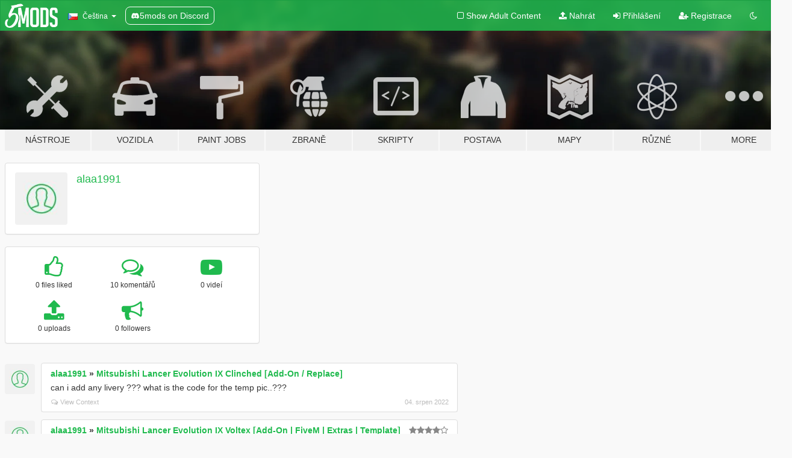

--- FILE ---
content_type: text/html; charset=utf-8
request_url: https://cs.gta5-mods.com/users/alaa1991
body_size: 7883
content:

<!DOCTYPE html>
<html lang="cs" dir="ltr">
<head>
	<title>
		GTA 5 Módy od alaa1991 - GTA5-Mods.com
	</title>

		<script
		  async
		  src="https://hb.vntsm.com/v4/live/vms/sites/gta5-mods.com/index.js"
        ></script>

        <script>
          self.__VM = self.__VM || [];
          self.__VM.push(function (admanager, scope) {
            scope.Config.buildPlacement((configBuilder) => {
              configBuilder.add("billboard");
              configBuilder.addDefaultOrUnique("mobile_mpu").setBreakPoint("mobile")
            }).display("top-ad");

            scope.Config.buildPlacement((configBuilder) => {
              configBuilder.add("leaderboard");
              configBuilder.addDefaultOrUnique("mobile_mpu").setBreakPoint("mobile")
            }).display("central-ad");

            scope.Config.buildPlacement((configBuilder) => {
              configBuilder.add("mpu");
              configBuilder.addDefaultOrUnique("mobile_mpu").setBreakPoint("mobile")
            }).display("side-ad");

            scope.Config.buildPlacement((configBuilder) => {
              configBuilder.add("leaderboard");
              configBuilder.addDefaultOrUnique("mpu").setBreakPoint({ mediaQuery: "max-width:1200px" })
            }).display("central-ad-2");

            scope.Config.buildPlacement((configBuilder) => {
              configBuilder.add("leaderboard");
              configBuilder.addDefaultOrUnique("mobile_mpu").setBreakPoint("mobile")
            }).display("bottom-ad");

            scope.Config.buildPlacement((configBuilder) => {
              configBuilder.add("desktop_takeover");
              configBuilder.addDefaultOrUnique("mobile_takeover").setBreakPoint("mobile")
            }).display("takeover-ad");

            scope.Config.get('mpu').display('download-ad-1');
          });
        </script>

	<meta charset="utf-8">
	<meta name="viewport" content="width=320, initial-scale=1.0, maximum-scale=1.0">
	<meta http-equiv="X-UA-Compatible" content="IE=edge">
	<meta name="msapplication-config" content="none">
	<meta name="theme-color" content="#20ba4e">
	<meta name="msapplication-navbutton-color" content="#20ba4e">
	<meta name="apple-mobile-web-app-capable" content="yes">
	<meta name="apple-mobile-web-app-status-bar-style" content="#20ba4e">
	<meta name="csrf-param" content="authenticity_token" />
<meta name="csrf-token" content="MzbQVCy/jr1orNI0C1fiHxoy9I6oU5LraRu/gsw71V++rssPaT6UYKUgvU6wuZkKBxBrmAbQmEp+7JqWPm9hSQ==" />
	

	<link rel="shortcut icon" type="image/x-icon" href="https://images.gta5-mods.com/icons/favicon.png">
	<link rel="stylesheet" media="screen" href="/assets/application-7e510725ebc5c55e88a9fd87c027a2aa9e20126744fbac89762e0fd54819c399.css" />
	    <link rel="alternate" hreflang="id" href="https://id.gta5-mods.com/users/alaa1991">
    <link rel="alternate" hreflang="ms" href="https://ms.gta5-mods.com/users/alaa1991">
    <link rel="alternate" hreflang="bg" href="https://bg.gta5-mods.com/users/alaa1991">
    <link rel="alternate" hreflang="ca" href="https://ca.gta5-mods.com/users/alaa1991">
    <link rel="alternate" hreflang="cs" href="https://cs.gta5-mods.com/users/alaa1991">
    <link rel="alternate" hreflang="da" href="https://da.gta5-mods.com/users/alaa1991">
    <link rel="alternate" hreflang="de" href="https://de.gta5-mods.com/users/alaa1991">
    <link rel="alternate" hreflang="el" href="https://el.gta5-mods.com/users/alaa1991">
    <link rel="alternate" hreflang="en" href="https://www.gta5-mods.com/users/alaa1991">
    <link rel="alternate" hreflang="es" href="https://es.gta5-mods.com/users/alaa1991">
    <link rel="alternate" hreflang="fr" href="https://fr.gta5-mods.com/users/alaa1991">
    <link rel="alternate" hreflang="gl" href="https://gl.gta5-mods.com/users/alaa1991">
    <link rel="alternate" hreflang="ko" href="https://ko.gta5-mods.com/users/alaa1991">
    <link rel="alternate" hreflang="hi" href="https://hi.gta5-mods.com/users/alaa1991">
    <link rel="alternate" hreflang="it" href="https://it.gta5-mods.com/users/alaa1991">
    <link rel="alternate" hreflang="hu" href="https://hu.gta5-mods.com/users/alaa1991">
    <link rel="alternate" hreflang="mk" href="https://mk.gta5-mods.com/users/alaa1991">
    <link rel="alternate" hreflang="nl" href="https://nl.gta5-mods.com/users/alaa1991">
    <link rel="alternate" hreflang="nb" href="https://no.gta5-mods.com/users/alaa1991">
    <link rel="alternate" hreflang="pl" href="https://pl.gta5-mods.com/users/alaa1991">
    <link rel="alternate" hreflang="pt-BR" href="https://pt.gta5-mods.com/users/alaa1991">
    <link rel="alternate" hreflang="ro" href="https://ro.gta5-mods.com/users/alaa1991">
    <link rel="alternate" hreflang="ru" href="https://ru.gta5-mods.com/users/alaa1991">
    <link rel="alternate" hreflang="sl" href="https://sl.gta5-mods.com/users/alaa1991">
    <link rel="alternate" hreflang="fi" href="https://fi.gta5-mods.com/users/alaa1991">
    <link rel="alternate" hreflang="sv" href="https://sv.gta5-mods.com/users/alaa1991">
    <link rel="alternate" hreflang="vi" href="https://vi.gta5-mods.com/users/alaa1991">
    <link rel="alternate" hreflang="tr" href="https://tr.gta5-mods.com/users/alaa1991">
    <link rel="alternate" hreflang="uk" href="https://uk.gta5-mods.com/users/alaa1991">
    <link rel="alternate" hreflang="zh-CN" href="https://zh.gta5-mods.com/users/alaa1991">

  <script src="/javascripts/ads.js"></script>

		<!-- Nexus Google Tag Manager -->
		<script nonce="true">
//<![CDATA[
				window.dataLayer = window.dataLayer || [];

						window.dataLayer.push({
								login_status: 'Guest',
								user_id: undefined,
								gta5mods_id: undefined,
						});

//]]>
</script>
		<script nonce="true">
//<![CDATA[
				(function(w,d,s,l,i){w[l]=w[l]||[];w[l].push({'gtm.start':
				new Date().getTime(),event:'gtm.js'});var f=d.getElementsByTagName(s)[0],
				j=d.createElement(s),dl=l!='dataLayer'?'&l='+l:'';j.async=true;j.src=
				'https://www.googletagmanager.com/gtm.js?id='+i+dl;f.parentNode.insertBefore(j,f);
				})(window,document,'script','dataLayer','GTM-KCVF2WQ');

//]]>
</script>		<!-- End Nexus Google Tag Manager -->
</head>
<body class=" cs">
	<!-- Google Tag Manager (noscript) -->
	<noscript><iframe src="https://www.googletagmanager.com/ns.html?id=GTM-KCVF2WQ"
										height="0" width="0" style="display:none;visibility:hidden"></iframe></noscript>
	<!-- End Google Tag Manager (noscript) -->

<div id="page-cover"></div>
<div id="page-loading">
	<span class="graphic"></span>
	<span class="message">Načítání...</span>
</div>

<div id="page-cover"></div>

<nav id="main-nav" class="navbar navbar-default">
  <div class="container">
    <div class="navbar-header">
      <a class="navbar-brand" href="/"></a>

      <ul class="nav navbar-nav">
        <li id="language-dropdown" class="dropdown">
          <a href="#language" class="dropdown-toggle" data-toggle="dropdown">
            <span class="famfamfam-flag-cz icon"></span>&nbsp;
            <span class="language-name">Čeština</span>
            <span class="caret"></span>
          </a>

          <ul class="dropdown-menu dropdown-menu-with-footer">
                <li>
                  <a href="https://id.gta5-mods.com/users/alaa1991">
                    <span class="famfamfam-flag-id"></span>
                    <span class="language-name">Bahasa Indonesia</span>
                  </a>
                </li>
                <li>
                  <a href="https://ms.gta5-mods.com/users/alaa1991">
                    <span class="famfamfam-flag-my"></span>
                    <span class="language-name">Bahasa Melayu</span>
                  </a>
                </li>
                <li>
                  <a href="https://bg.gta5-mods.com/users/alaa1991">
                    <span class="famfamfam-flag-bg"></span>
                    <span class="language-name">Български</span>
                  </a>
                </li>
                <li>
                  <a href="https://ca.gta5-mods.com/users/alaa1991">
                    <span class="famfamfam-flag-catalonia"></span>
                    <span class="language-name">Català</span>
                  </a>
                </li>
                <li>
                  <a href="https://cs.gta5-mods.com/users/alaa1991">
                    <span class="famfamfam-flag-cz"></span>
                    <span class="language-name">Čeština</span>
                  </a>
                </li>
                <li>
                  <a href="https://da.gta5-mods.com/users/alaa1991">
                    <span class="famfamfam-flag-dk"></span>
                    <span class="language-name">Dansk</span>
                  </a>
                </li>
                <li>
                  <a href="https://de.gta5-mods.com/users/alaa1991">
                    <span class="famfamfam-flag-de"></span>
                    <span class="language-name">Deutsch</span>
                  </a>
                </li>
                <li>
                  <a href="https://el.gta5-mods.com/users/alaa1991">
                    <span class="famfamfam-flag-gr"></span>
                    <span class="language-name">Ελληνικά</span>
                  </a>
                </li>
                <li>
                  <a href="https://www.gta5-mods.com/users/alaa1991">
                    <span class="famfamfam-flag-gb"></span>
                    <span class="language-name">English</span>
                  </a>
                </li>
                <li>
                  <a href="https://es.gta5-mods.com/users/alaa1991">
                    <span class="famfamfam-flag-es"></span>
                    <span class="language-name">Español</span>
                  </a>
                </li>
                <li>
                  <a href="https://fr.gta5-mods.com/users/alaa1991">
                    <span class="famfamfam-flag-fr"></span>
                    <span class="language-name">Français</span>
                  </a>
                </li>
                <li>
                  <a href="https://gl.gta5-mods.com/users/alaa1991">
                    <span class="famfamfam-flag-es-gl"></span>
                    <span class="language-name">Galego</span>
                  </a>
                </li>
                <li>
                  <a href="https://ko.gta5-mods.com/users/alaa1991">
                    <span class="famfamfam-flag-kr"></span>
                    <span class="language-name">한국어</span>
                  </a>
                </li>
                <li>
                  <a href="https://hi.gta5-mods.com/users/alaa1991">
                    <span class="famfamfam-flag-in"></span>
                    <span class="language-name">हिन्दी</span>
                  </a>
                </li>
                <li>
                  <a href="https://it.gta5-mods.com/users/alaa1991">
                    <span class="famfamfam-flag-it"></span>
                    <span class="language-name">Italiano</span>
                  </a>
                </li>
                <li>
                  <a href="https://hu.gta5-mods.com/users/alaa1991">
                    <span class="famfamfam-flag-hu"></span>
                    <span class="language-name">Magyar</span>
                  </a>
                </li>
                <li>
                  <a href="https://mk.gta5-mods.com/users/alaa1991">
                    <span class="famfamfam-flag-mk"></span>
                    <span class="language-name">Македонски</span>
                  </a>
                </li>
                <li>
                  <a href="https://nl.gta5-mods.com/users/alaa1991">
                    <span class="famfamfam-flag-nl"></span>
                    <span class="language-name">Nederlands</span>
                  </a>
                </li>
                <li>
                  <a href="https://no.gta5-mods.com/users/alaa1991">
                    <span class="famfamfam-flag-no"></span>
                    <span class="language-name">Norsk</span>
                  </a>
                </li>
                <li>
                  <a href="https://pl.gta5-mods.com/users/alaa1991">
                    <span class="famfamfam-flag-pl"></span>
                    <span class="language-name">Polski</span>
                  </a>
                </li>
                <li>
                  <a href="https://pt.gta5-mods.com/users/alaa1991">
                    <span class="famfamfam-flag-br"></span>
                    <span class="language-name">Português do Brasil</span>
                  </a>
                </li>
                <li>
                  <a href="https://ro.gta5-mods.com/users/alaa1991">
                    <span class="famfamfam-flag-ro"></span>
                    <span class="language-name">Română</span>
                  </a>
                </li>
                <li>
                  <a href="https://ru.gta5-mods.com/users/alaa1991">
                    <span class="famfamfam-flag-ru"></span>
                    <span class="language-name">Русский</span>
                  </a>
                </li>
                <li>
                  <a href="https://sl.gta5-mods.com/users/alaa1991">
                    <span class="famfamfam-flag-si"></span>
                    <span class="language-name">Slovenščina</span>
                  </a>
                </li>
                <li>
                  <a href="https://fi.gta5-mods.com/users/alaa1991">
                    <span class="famfamfam-flag-fi"></span>
                    <span class="language-name">Suomi</span>
                  </a>
                </li>
                <li>
                  <a href="https://sv.gta5-mods.com/users/alaa1991">
                    <span class="famfamfam-flag-se"></span>
                    <span class="language-name">Svenska</span>
                  </a>
                </li>
                <li>
                  <a href="https://vi.gta5-mods.com/users/alaa1991">
                    <span class="famfamfam-flag-vn"></span>
                    <span class="language-name">Tiếng Việt</span>
                  </a>
                </li>
                <li>
                  <a href="https://tr.gta5-mods.com/users/alaa1991">
                    <span class="famfamfam-flag-tr"></span>
                    <span class="language-name">Türkçe</span>
                  </a>
                </li>
                <li>
                  <a href="https://uk.gta5-mods.com/users/alaa1991">
                    <span class="famfamfam-flag-ua"></span>
                    <span class="language-name">Українська</span>
                  </a>
                </li>
                <li>
                  <a href="https://zh.gta5-mods.com/users/alaa1991">
                    <span class="famfamfam-flag-cn"></span>
                    <span class="language-name">中文</span>
                  </a>
                </li>
          </ul>
        </li>
        <li class="discord-link">
          <a href="https://discord.gg/2PR7aMzD4U" target="_blank" rel="noreferrer">
            <img src="https://images.gta5-mods.com/site/discord-header.svg" height="15px" alt="">
            <span>5mods on Discord</span>
          </a>
        </li>
      </ul>
    </div>

    <ul class="nav navbar-nav navbar-right">
        <li>
          <a href="/adult_filter" title="Light mode">
              <span class="fa fa-square-o"></span>
            <span>Show Adult <span class="adult-filter__content-text">Content</span></span>
          </a>
        </li>
      <li class="hidden-xs">
        <a href="/upload">
          <span class="icon fa fa-upload"></span>
          Nahrát
        </a>
      </li>

        <li>
          <a href="/login?r=/users/alaa1991">
            <span class="icon fa fa-sign-in"></span>
            <span class="login-text">Přihlášení</span>
          </a>
        </li>

        <li class="hidden-xs">
          <a href="/register?r=/users/alaa1991">
            <span class="icon fa fa-user-plus"></span>
            Registrace
          </a>
        </li>

        <li>
            <a href="/dark_mode" title="Dark mode">
              <span class="fa fa-moon-o"></span>
            </a>
        </li>

      <li id="search-dropdown">
        <a href="#search" class="dropdown-toggle" data-toggle="dropdown">
          <span class="fa fa-search"></span>
        </a>

        <div class="dropdown-menu">
          <div class="form-inline">
            <div class="form-group">
              <div class="input-group">
                <div class="input-group-addon"><span  class="fa fa-search"></span></div>
                <input type="text" class="form-control" placeholder="Prohledat GTA 5 módy...">
              </div>
            </div>
            <button type="submit" class="btn btn-primary">
              Hledat
            </button>
          </div>
        </div>
      </li>
    </ul>
  </div>
</nav>

<div id="banner" class="">
  <div class="container hidden-xs">
    <div id="intro">
      <h1 class="styled">Vítejte na GTA5-Mods.com</h1>
      <p>Select one of the following categories to start browsing the latest GTA 5 PC mods:</p>
    </div>
  </div>

  <div class="container">
    <ul id="navigation" class="clearfix cs">
        <li class="tools ">
          <a href="/tools">
            <span class="icon-category"></span>
            <span class="label-border"></span>
            <span class="label-category ">
              <span>Nástroje</span>
            </span>
          </a>
        </li>
        <li class="vehicles ">
          <a href="/vehicles">
            <span class="icon-category"></span>
            <span class="label-border"></span>
            <span class="label-category ">
              <span>Vozidla</span>
            </span>
          </a>
        </li>
        <li class="paintjobs ">
          <a href="/paintjobs">
            <span class="icon-category"></span>
            <span class="label-border"></span>
            <span class="label-category ">
              <span>Paint Jobs</span>
            </span>
          </a>
        </li>
        <li class="weapons ">
          <a href="/weapons">
            <span class="icon-category"></span>
            <span class="label-border"></span>
            <span class="label-category ">
              <span>Zbraně</span>
            </span>
          </a>
        </li>
        <li class="scripts ">
          <a href="/scripts">
            <span class="icon-category"></span>
            <span class="label-border"></span>
            <span class="label-category ">
              <span>Skripty</span>
            </span>
          </a>
        </li>
        <li class="player ">
          <a href="/player">
            <span class="icon-category"></span>
            <span class="label-border"></span>
            <span class="label-category ">
              <span>Postava</span>
            </span>
          </a>
        </li>
        <li class="maps ">
          <a href="/maps">
            <span class="icon-category"></span>
            <span class="label-border"></span>
            <span class="label-category ">
              <span>Mapy</span>
            </span>
          </a>
        </li>
        <li class="misc ">
          <a href="/misc">
            <span class="icon-category"></span>
            <span class="label-border"></span>
            <span class="label-category ">
              <span>Různé</span>
            </span>
          </a>
        </li>
      <li id="more-dropdown" class="more dropdown">
        <a href="#more" class="dropdown-toggle" data-toggle="dropdown">
          <span class="icon-category"></span>
          <span class="label-border"></span>
          <span class="label-category ">
            <span>More</span>
          </span>
        </a>

        <ul class="dropdown-menu pull-right">
          <li>
            <a href="http://www.gta5cheats.com" target="_blank">
              <span class="fa fa-external-link"></span>
              GTA 5 Cheats
            </a>
          </li>
        </ul>
      </li>
    </ul>
  </div>
</div>

<div id="content">
  
<div id="profile" data-user-id="1307054">
  <div class="container">


        <div class="row">
          <div class="col-sm-6 col-md-4">
            <div class="user-panel panel panel-default">
              <div class="panel-body">
                <div class="row">
                  <div class="col-xs-3">
                    <a href="/users/alaa1991">
                      <img class="img-responsive" src="https://img.gta5-mods.com/q75-w100-h100-cfill/avatars/presets/default.jpg" alt="Default" />
                    </a>
                  </div>
                  <div class="col-xs-9">
                    <a class="username" href="/users/alaa1991">alaa1991</a>

                        <br/>

                            <div class="user-social">
                              












                            </div>


                            



                  </div>
                </div>
              </div>
            </div>

              <div class="panel panel-default" dir="auto">
                <div class="panel-body">
                    <div class="user-stats">
                      <div class="row">
                        <div class="col-xs-4">
                          <span class="stat-icon fa fa-thumbs-o-up"></span>
                          <span class="stat-label">
                            0 files liked
                          </span>
                        </div>
                        <div class="col-xs-4">
                          <span class="stat-icon fa fa-comments-o"></span>
                          <span class="stat-label">
                            10 komentářů
                          </span>
                        </div>
                        <div class="col-xs-4">
                          <span class="stat-icon fa fa-youtube-play"></span>
                          <span class="stat-label">
                            0 videí
                          </span>
                        </div>
                      </div>

                      <div class="row">
                        <div class="col-xs-4">
                          <span class="stat-icon fa fa-upload"></span>
                          <span class="stat-label">
                            0 uploads
                          </span>
                        </div>
                        <div class="col-xs-4">
                          <span class="stat-icon fa fa-bullhorn"></span>
                          <span class="stat-label">
                            0 followers
                          </span>
                        </div>
                      </div>
                    </div>
                </div>
              </div>
          </div>

        </div>

            <div class="row">

                  <div id="comments" class="col-sm-7">
                    <ul class="media-list comments-list" style="display: block;">
                      
    <li id="comment-2061350" class="comment media " data-comment-id="2061350" data-username="alaa1991" data-mentions="[]">
      <div class="media-left">
        <a href="/users/alaa1991"><img class="media-object" src="https://img.gta5-mods.com/q75-w100-h100-cfill/avatars/presets/default.jpg" alt="Default" /></a>
      </div>
      <div class="media-body">
        <div class="panel panel-default">
          <div class="panel-body">
            <div class="media-heading clearfix">
              <div class="pull-left flip" dir="auto">
                <a href="/users/alaa1991">alaa1991</a>
                    &raquo;
                    <a href="/vehicles/mitsubishi-lancer-evolution-ix-clinchedc-replace">Mitsubishi Lancer Evolution IX Clinched [Add-On / Replace]</a>
              </div>
              <div class="pull-right flip">
                

                
              </div>
            </div>

            <div class="comment-text " dir="auto"><p>can i add any livery ??? what is the code for the temp pic..???</p></div>

            <div class="media-details clearfix">
              <div class="row">
                <div class="col-md-8 text-left flip">

                    <a class="inline-icon-text" href="/vehicles/mitsubishi-lancer-evolution-ix-clinchedc-replace#comment-2061350"><span class="fa fa-comments-o"></span>View Context</a>

                  

                  
                </div>
                <div class="col-md-4 text-right flip" title="Čt 04. srpen 2022 21:27 +0000">04. srpen 2022</div>
              </div>
            </div>
          </div>
        </div>
      </div>
    </li>

    <li id="comment-2049704" class="comment media " data-comment-id="2049704" data-username="alaa1991" data-mentions="[]">
      <div class="media-left">
        <a href="/users/alaa1991"><img class="media-object" src="https://img.gta5-mods.com/q75-w100-h100-cfill/avatars/presets/default.jpg" alt="Default" /></a>
      </div>
      <div class="media-body">
        <div class="panel panel-default">
          <div class="panel-body">
            <div class="media-heading clearfix">
              <div class="pull-left flip" dir="auto">
                <a href="/users/alaa1991">alaa1991</a>
                    &raquo;
                    <a href="/vehicles/mitsubishi-evolution-ix-voltex-add-on-fivem-extras-template">Mitsubishi Lancer Evolution IX Voltex [Add-On | FiveM | Extras | Template]</a>
              </div>
              <div class="pull-right flip">
                

                <span class="comment-rating" data-rating="4.0"></span>
              </div>
            </div>

            <div class="comment-text " dir="auto"><p>looks good ... now it just needs a LIVERY</p></div>

            <div class="media-details clearfix">
              <div class="row">
                <div class="col-md-8 text-left flip">

                    <a class="inline-icon-text" href="/vehicles/mitsubishi-evolution-ix-voltex-add-on-fivem-extras-template#comment-2049704"><span class="fa fa-comments-o"></span>View Context</a>

                  

                  
                </div>
                <div class="col-md-4 text-right flip" title="Čt 07. červenec 2022 18:18 +0000">07. červenec 2022</div>
              </div>
            </div>
          </div>
        </div>
      </div>
    </li>

    <li id="comment-2045376" class="comment media " data-comment-id="2045376" data-username="alaa1991" data-mentions="[]">
      <div class="media-left">
        <a href="/users/alaa1991"><img class="media-object" src="https://img.gta5-mods.com/q75-w100-h100-cfill/avatars/presets/default.jpg" alt="Default" /></a>
      </div>
      <div class="media-body">
        <div class="panel panel-default">
          <div class="panel-body">
            <div class="media-heading clearfix">
              <div class="pull-left flip" dir="auto">
                <a href="/users/alaa1991">alaa1991</a>
                    &raquo;
                    <a href="/paintjobs/lamborghini-aventador-lp700-4-libertywalk-lb-works-livery-ut-1992">[Lamborghini Aventador LP700-4 LibertyWalk]LB WORKS livery</a>
              </div>
              <div class="pull-right flip">
                

                
              </div>
            </div>

            <div class="comment-text " dir="auto"><p>it dosen&#39;t show with me ?? i walked all steps.. any help ?</p></div>

            <div class="media-details clearfix">
              <div class="row">
                <div class="col-md-8 text-left flip">

                    <a class="inline-icon-text" href="/paintjobs/lamborghini-aventador-lp700-4-libertywalk-lb-works-livery-ut-1992#comment-2045376"><span class="fa fa-comments-o"></span>View Context</a>

                  

                  
                </div>
                <div class="col-md-4 text-right flip" title="Ne 26. červen 2022 20:03 +0000">26. červen 2022</div>
              </div>
            </div>
          </div>
        </div>
      </div>
    </li>

    <li id="comment-2043085" class="comment media " data-comment-id="2043085" data-username="alaa1991" data-mentions="[]">
      <div class="media-left">
        <a href="/users/alaa1991"><img class="media-object" src="https://img.gta5-mods.com/q75-w100-h100-cfill/avatars/presets/default.jpg" alt="Default" /></a>
      </div>
      <div class="media-body">
        <div class="panel panel-default">
          <div class="panel-body">
            <div class="media-heading clearfix">
              <div class="pull-left flip" dir="auto">
                <a href="/users/alaa1991">alaa1991</a>
                    &raquo;
                    <a href="/vehicles/2015-ford-mustang-hq-wbody-kit-shelbykit-animated">2015 Ford Mustang [ Tuning WBody Kit | ShelbyKit | Animated]</a>
              </div>
              <div class="pull-right flip">
                

                <span class="comment-rating" data-rating="1.0"></span>
              </div>
            </div>

            <div class="comment-text " dir="auto"><p>carbody is not in the center with the wheels...... Unfortunately bug</p></div>

            <div class="media-details clearfix">
              <div class="row">
                <div class="col-md-8 text-left flip">

                    <a class="inline-icon-text" href="/vehicles/2015-ford-mustang-hq-wbody-kit-shelbykit-animated#comment-2043085"><span class="fa fa-comments-o"></span>View Context</a>

                  

                  
                </div>
                <div class="col-md-4 text-right flip" title="Út 21. červen 2022 08:59 +0000">21. červen 2022</div>
              </div>
            </div>
          </div>
        </div>
      </div>
    </li>

    <li id="comment-2035441" class="comment media " data-comment-id="2035441" data-username="alaa1991" data-mentions="[]">
      <div class="media-left">
        <a href="/users/alaa1991"><img class="media-object" src="https://img.gta5-mods.com/q75-w100-h100-cfill/avatars/presets/default.jpg" alt="Default" /></a>
      </div>
      <div class="media-body">
        <div class="panel panel-default">
          <div class="panel-body">
            <div class="media-heading clearfix">
              <div class="pull-left flip" dir="auto">
                <a href="/users/alaa1991">alaa1991</a>
                    &raquo;
                    <a href="/scripts/manual-transmission-ikt">Manual Transmission | Steering wheel support [Outdated]</a>
              </div>
              <div class="pull-right flip">
                

                
              </div>
            </div>

            <div class="comment-text " dir="auto"><p>this mod (Manual Transmission ) not respond with me , nothing showed up when I raid , nothing showed when I Writes the code in the game .. like I never add the mod ?????? I did all the installation steps one by one with every vid I saw in youtube and nothing happened I even reinstall the game......... plz help...</p></div>

            <div class="media-details clearfix">
              <div class="row">
                <div class="col-md-8 text-left flip">

                    <a class="inline-icon-text" href="/scripts/manual-transmission-ikt#comment-2035441"><span class="fa fa-comments-o"></span>View Context</a>

                  

                  
                </div>
                <div class="col-md-4 text-right flip" title="Čt 02. červen 2022 06:39 +0000">02. červen 2022</div>
              </div>
            </div>
          </div>
        </div>
      </div>
    </li>

    <li id="comment-2034902" class="comment media " data-comment-id="2034902" data-username="alaa1991" data-mentions="[]">
      <div class="media-left">
        <a href="/users/alaa1991"><img class="media-object" src="https://img.gta5-mods.com/q75-w100-h100-cfill/avatars/presets/default.jpg" alt="Default" /></a>
      </div>
      <div class="media-body">
        <div class="panel panel-default">
          <div class="panel-body">
            <div class="media-heading clearfix">
              <div class="pull-left flip" dir="auto">
                <a href="/users/alaa1991">alaa1991</a>
                    &raquo;
                    <a href="/scripts/manual-transmission-ikt">Manual Transmission | Steering wheel support [Outdated]</a>
              </div>
              <div class="pull-right flip">
                

                
              </div>
            </div>

            <div class="comment-text " dir="auto"><p>allow me to ask .... dose this mod work on cracked virgin ?????plz answer.. </p></div>

            <div class="media-details clearfix">
              <div class="row">
                <div class="col-md-8 text-left flip">

                    <a class="inline-icon-text" href="/scripts/manual-transmission-ikt#comment-2034902"><span class="fa fa-comments-o"></span>View Context</a>

                  

                  
                </div>
                <div class="col-md-4 text-right flip" title="Út 31. květen 2022 22:53 +0000">31. květen 2022</div>
              </div>
            </div>
          </div>
        </div>
      </div>
    </li>

    <li id="comment-2030143" class="comment media " data-comment-id="2030143" data-username="alaa1991" data-mentions="[]">
      <div class="media-left">
        <a href="/users/alaa1991"><img class="media-object" src="https://img.gta5-mods.com/q75-w100-h100-cfill/avatars/presets/default.jpg" alt="Default" /></a>
      </div>
      <div class="media-body">
        <div class="panel panel-default">
          <div class="panel-body">
            <div class="media-heading clearfix">
              <div class="pull-left flip" dir="auto">
                <a href="/users/alaa1991">alaa1991</a>
                    &raquo;
                    <a href="/vehicles/2021-escalade-realistic-handling">Handling for RAZ3R_BLAD3&#39;s 2021 Cadillac Escalade</a>
              </div>
              <div class="pull-right flip">
                

                
              </div>
            </div>

            <div class="comment-text " dir="auto"><p>does anyone know how i can get this car , by anyway ??</p></div>

            <div class="media-details clearfix">
              <div class="row">
                <div class="col-md-8 text-left flip">

                    <a class="inline-icon-text" href="/vehicles/2021-escalade-realistic-handling#comment-2030143"><span class="fa fa-comments-o"></span>View Context</a>

                  

                  
                </div>
                <div class="col-md-4 text-right flip" title="St 18. květen 2022 05:25 +0000">18. květen 2022</div>
              </div>
            </div>
          </div>
        </div>
      </div>
    </li>

    <li id="comment-1919907" class="comment media " data-comment-id="1919907" data-username="alaa1991" data-mentions="[&quot;Korney_Kooloo&quot;]">
      <div class="media-left">
        <a href="/users/alaa1991"><img class="media-object" src="https://img.gta5-mods.com/q75-w100-h100-cfill/avatars/presets/default.jpg" alt="Default" /></a>
      </div>
      <div class="media-body">
        <div class="panel panel-default">
          <div class="panel-body">
            <div class="media-heading clearfix">
              <div class="pull-left flip" dir="auto">
                <a href="/users/alaa1991">alaa1991</a>
                    &raquo;
                    <a href="/maps/mlo-designer-penthouse-remake-add-on-sp">[MLO] Designer Penthouse: Remake [Add-On SP]</a>
              </div>
              <div class="pull-right flip">
                

                
              </div>
            </div>

            <div class="comment-text " dir="auto"><p><a class="mention" href="/users/Korney_Kooloo">@Korney_Kooloo</a> i have same problem</p></div>

            <div class="media-details clearfix">
              <div class="row">
                <div class="col-md-8 text-left flip">

                    <a class="inline-icon-text" href="/maps/mlo-designer-penthouse-remake-add-on-sp#comment-1919907"><span class="fa fa-comments-o"></span>View Context</a>

                  

                  
                </div>
                <div class="col-md-4 text-right flip" title="Út 24. srpen 2021 23:08 +0000">24. srpen 2021</div>
              </div>
            </div>
          </div>
        </div>
      </div>
    </li>

    <li id="comment-1919612" class="comment media " data-comment-id="1919612" data-username="alaa1991" data-mentions="[]">
      <div class="media-left">
        <a href="/users/alaa1991"><img class="media-object" src="https://img.gta5-mods.com/q75-w100-h100-cfill/avatars/presets/default.jpg" alt="Default" /></a>
      </div>
      <div class="media-body">
        <div class="panel panel-default">
          <div class="panel-body">
            <div class="media-heading clearfix">
              <div class="pull-left flip" dir="auto">
                <a href="/users/alaa1991">alaa1991</a>
                    &raquo;
                    <a href="/misc/toyo-tires-props">Toyo Tires props</a>
              </div>
              <div class="pull-right flip">
                

                
              </div>
            </div>

            <div class="comment-text " dir="auto"><p>where is download link ??</p></div>

            <div class="media-details clearfix">
              <div class="row">
                <div class="col-md-8 text-left flip">

                    <a class="inline-icon-text" href="/misc/toyo-tires-props#comment-1919612"><span class="fa fa-comments-o"></span>View Context</a>

                  

                  
                </div>
                <div class="col-md-4 text-right flip" title="Út 24. srpen 2021 11:24 +0000">24. srpen 2021</div>
              </div>
            </div>
          </div>
        </div>
      </div>
    </li>

    <li id="comment-1916471" class="comment media " data-comment-id="1916471" data-username="alaa1991" data-mentions="[]">
      <div class="media-left">
        <a href="/users/alaa1991"><img class="media-object" src="https://img.gta5-mods.com/q75-w100-h100-cfill/avatars/presets/default.jpg" alt="Default" /></a>
      </div>
      <div class="media-body">
        <div class="panel panel-default">
          <div class="panel-body">
            <div class="media-heading clearfix">
              <div class="pull-left flip" dir="auto">
                <a href="/users/alaa1991">alaa1991</a>
                    &raquo;
                    <a href="/scripts/advanced-persistence-vehicle-management">Advanced Persistence &amp; Vehicle Management (SOURCE AVAILABLE)</a>
              </div>
              <div class="pull-right flip">
                

                
              </div>
            </div>

            <div class="comment-text " dir="auto"><p>when i click on ( track vehicle ) the game crashes ??????????? error not find native : 0x.........  ??????????  pls any advice??</p></div>

            <div class="media-details clearfix">
              <div class="row">
                <div class="col-md-8 text-left flip">

                    <a class="inline-icon-text" href="/scripts/advanced-persistence-vehicle-management#comment-1916471"><span class="fa fa-comments-o"></span>View Context</a>

                  

                  
                </div>
                <div class="col-md-4 text-right flip" title="Út 17. srpen 2021 16:28 +0000">17. srpen 2021</div>
              </div>
            </div>
          </div>
        </div>
      </div>
    </li>

                    </ul>
                  </div>
            </div>

  </div>
</div>
</div>
<div id="footer">
  <div class="container">

    <div class="row">

      <div class="col-sm-4 col-md-4">

        <a href="/users/Slim Trashman" class="staff">Designed in Alderney</a><br/>
        <a href="/users/rappo" class="staff">Made in Los Santos</a>

      </div>

      <div class="col-sm-8 col-md-8 hidden-xs">

        <div class="col-md-4 hidden-sm hidden-xs">
          <ul>
            <li>
              <a href="/tools">GTA 5 Nástroje pro úpravu</a>
            </li>
            <li>
              <a href="/vehicles">GTA 5 Módy vozidel</a>
            </li>
            <li>
              <a href="/paintjobs">GTA 5 Vehicle Paint Job Mods</a>
            </li>
            <li>
              <a href="/weapons">GTA 5 Módy zbraní</a>
            </li>
            <li>
              <a href="/scripts">GTA 5 Skriptované módy</a>
            </li>
            <li>
              <a href="/player">GTA 5 Módy postavy</a>
            </li>
            <li>
              <a href="/maps">GTA 5 Módy mapy</a>
            </li>
            <li>
              <a href="/misc">GTA 5 Smíšené módy</a>
            </li>
          </ul>
        </div>

        <div class="col-sm-4 col-md-4 hidden-xs">
          <ul>
            <li>
              <a href="/all">Nejnovější módy</a>
            </li>
            <li>
              <a href="/all/tags/featured">Nejzajímavější módy</a>
            </li>
            <li>
              <a href="/all/most-liked">Nejvíce oblíbené módy</a>
            </li>
            <li>
              <a href="/all/most-downloaded">Nejvíce stahované módy</a>
            </li>
            <li>
              <a href="/all/highest-rated">Nejlépe hodnocené módy</a>
            </li>
            <li>
              <a href="/leaderboard">Žebříček GTA5-Mods.com</a>
            </li>
          </ul>
        </div>

        <div class="col-sm-4 col-md-4">
          <ul>
            <li>
              <a href="/contact">
                Kontakt
              </a>
            </li>
            <li>
              <a href="/privacy">
                Ochrana osobních údajů
              </a>
            </li>
            <li>
              <a href="/terms">
                Terms of Use
              </a>
            </li>
            <li>
              <a href="https://www.cognitoforms.com/NexusMods/_5ModsDMCAForm">
                DMCA
              </a>
            </li>
            <li>
              <a href="https://www.twitter.com/5mods" class="social" target="_blank" rel="noreferrer" title="@5mods na Twitteru">
                <span class="fa fa-twitter-square"></span>
                @5mods na Twitteru
              </a>
            </li>
            <li>
              <a href="https://www.facebook.com/5mods" class="social" target="_blank" rel="noreferrer" title="5mods na Facebooku">
                <span class="fa fa-facebook-official"></span>
                5mods na Facebooku
              </a>
            </li>
            <li>
              <a href="https://discord.gg/2PR7aMzD4U" class="social" target="_blank" rel="noreferrer" title="5mods on Discord">
                <img src="https://images.gta5-mods.com/site/discord-footer.svg#discord" height="15px" alt="">
                5mods on Discord
              </a>
            </li>
          </ul>
        </div>

      </div>

    </div>
  </div>
</div>

<script src="/assets/i18n-df0d92353b403d0e94d1a4f346ded6a37d72d69e9a14f2caa6d80e755877da17.js"></script>
<script src="/assets/translations-a23fafd59dbdbfa99c7d1d49b61f0ece1d1aff5b9b63d693ca14bfa61420d77c.js"></script>
<script type="text/javascript">
		I18n.defaultLocale = 'en';
		I18n.locale = 'cs';
		I18n.fallbacks = true;

		var GTA5M = {User: {authenticated: false}};
</script>
<script src="/assets/application-d3801923323270dc3fae1f7909466e8a12eaf0dc3b846aa57c43fa1873fe9d56.js"></script>
  <script src="https://apis.google.com/js/platform.js" xmlns="http://www.w3.org/1999/html"></script>
            <script type="application/ld+json">
            {
              "@context": "http://schema.org",
              "@type": "Person",
              "name": "alaa1991"
            }
            </script>


<!-- Quantcast Tag -->
<script type="text/javascript">
		var _qevents = _qevents || [];
		(function () {
				var elem = document.createElement('script');
				elem.src = (document.location.protocol == "https:" ? "https://secure" : "http://edge") + ".quantserve.com/quant.js";
				elem.async = true;
				elem.type = "text/javascript";
				var scpt = document.getElementsByTagName('script')[0];
				scpt.parentNode.insertBefore(elem, scpt);
		})();
		_qevents.push({
				qacct: "p-bcgV-fdjlWlQo"
		});
</script>
<noscript>
	<div style="display:none;">
		<img src="//pixel.quantserve.com/pixel/p-bcgV-fdjlWlQo.gif" border="0" height="1" width="1" alt="Quantcast"/>
	</div>
</noscript>
<!-- End Quantcast tag -->

<!-- Ad Blocker Checks -->
<script type="application/javascript">
    (function () {
        console.log("ABD: ", window.AdvertStatus);
        if (window.AdvertStatus === undefined) {
            var container = document.createElement('div');
            container.classList.add('container');

            var div = document.createElement('div');
            div.classList.add('alert', 'alert-warning');
            div.innerText = "Ad-blockers can cause errors with the image upload service, please consider turning them off if you have issues.";
            container.appendChild(div);

            var upload = document.getElementById('upload');
            if (upload) {
                upload.insertBefore(container, upload.firstChild);
            }
        }
    })();
</script>



<div class="js-paloma-hook" data-id="176886830459">
  <script type="text/javascript">
    (function(){
      // Do not continue if Paloma not found.
      if (window['Paloma'] === undefined) {
        return true;
      }

      Paloma.env = 'production';

      // Remove any callback details if any
      $('.js-paloma-hook[data-id!=' + 176886830459 + ']').remove();

      var request = {"resource":"User","action":"profile","params":{}};

      Paloma.engine.setRequest({
        id: "176886830459",
        resource: request['resource'],
        action: request['action'],
        params: request['params']});
    })();
  </script>
</div>
</body>
</html>
